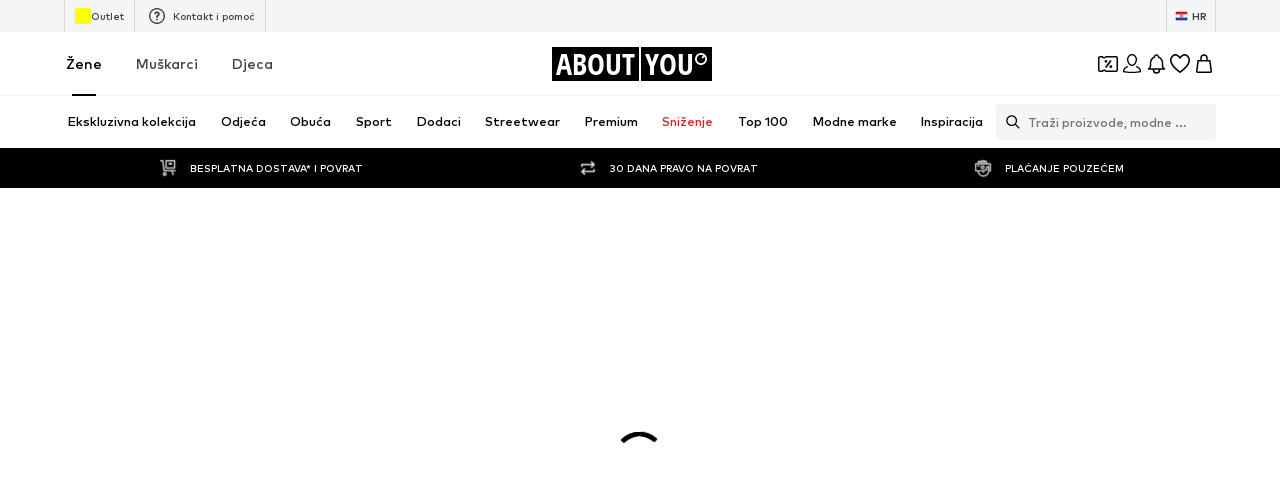

--- FILE ---
content_type: application/javascript
request_url: https://assets.aboutstatic.com/assets/BasketUrgencyHint-CLovqC03.js
body_size: 2559
content:
const __vite__mapDeps=(i,m=__vite__mapDeps,d=(m.f||(m.f=[typeof window !== 'undefined' ? window.setClientPublicPath("assets/service.grpc-CJxQkifz.js") : "/assets/service.grpc-CJxQkifz.js",typeof window !== 'undefined' ? window.setClientPublicPath("assets/index-Cetcl9Dt.js") : "/assets/index-Cetcl9Dt.js",typeof window !== 'undefined' ? window.setClientPublicPath("assets/colors-DOyrBW-V.js") : "/assets/colors-DOyrBW-V.js",typeof window !== 'undefined' ? window.setClientPublicPath("assets/coins_history_transaction-DxaOnS5u.js") : "/assets/coins_history_transaction-DxaOnS5u.js",typeof window !== 'undefined' ? window.setClientPublicPath("assets/size_charts-ztw6sFM6.js") : "/assets/size_charts-ztw6sFM6.js",typeof window !== 'undefined' ? window.setClientPublicPath("assets/gender_switch_element-p585qv8M.js") : "/assets/gender_switch_element-p585qv8M.js"])))=>i.map(i=>d[i]);
import{O as x,j as e,s as a,ac as _,C as l,a as w,G as v,a7 as A,J as P,K as T,dg as H,_ as r,I,a1 as S,m as d,B as R,F as $,a2 as W,d5 as b,M as E,ak as G,aj as U,a8 as z,eI as O,ah as F,r as m,eJ as L,k as D}from"./index-Cetcl9Dt.js";import{P as M}from"./useIsMounted-DJ2fR5Ka.js";import{E as N,G as q}from"./Sizes.eager-DlzUnnAQ.js";import{B as K}from"./BadgeList-CdQvv_wG.js";const Ue=({onClickPrimaryButton:t,onClickSecondaryButton:n,primaryButtonText:s,secondaryButtonText:o})=>{const{t:i}=x();return e.jsxs(Y,{children:[e.jsx(y,{"data-testid":"continueShoppingButton",onClick:t,disableShadow:!0,type:"secondary",children:s||i("Continue shopping")}),e.jsx(y,{"data-testid":"goToBasketButton",onClick:n,disableShadow:!0,children:o||i("Go to basket")})]})},Y=a("div")({name:"ActionsWrapper",class:"a11otjta",propsAsIs:!1}),X=()=>_,J=()=>({type:t})=>t==="secondary"?`1px solid ${l.Grey3}`:"",y=a(X())({name:"ActionButton",class:"aa133pv",propsAsIs:!0,vars:{"aa133pv-0":[J()]}}),ze=t=>{var n;for(const s of t)if(((n=s.type)==null?void 0:n.$case)==="basketUrgency")return s.type.basketUrgency},Oe=t=>{var n;for(const s of t)if(((n=s.type)==null?void 0:n.$case)==="promotionInvalid")return s.type.promotionInvalid},j=()=>w(()=>import("./service.grpc-CJxQkifz.js"),__vite__mapDeps([0,1,2,3,4,5]),import.meta.url).then(t=>t.BasketRecommendationsService_GetBasketRecommendations);j.method="aysa_api.services.basket.v1.recommendations.BasketRecommendationsService/GetBasketRecommendations";const Fe=({requestEnabled:t=!0,productId:n})=>{const s=v(),{targetGroup:o}=A();return P(j,{productId:n,session:s,targetGroup:o,reductionsState:T()},{disabled:!t||!n})},u="a2bSuccessSectionMultipleItemsPriceDecreased",g=4,Q=({className:t,couponBasketItemsPriceDecreased:n})=>{const{t:s}=x(),o=H();return e.jsxs(V,{"data-testid":u,className:t,children:[e.jsx(Z,{"data-testid":`${u}-Headline`,size:"px16",children:n.headline}),e.jsxs(ee,{children:[e.jsx(te,{children:n.deliveryItems.slice(0,g).map((i,p)=>{const c=i.product.primaryBustImage;return e.jsx(se,{"data-testid":`${u}-Product`,children:e.jsx(M,{alt:c.description,columns:3,src:c.src,padded:c.isEnclosed,increasePadding:!0})},p)})}),n.deliveryItems.length>g&&e.jsxs(ne,{"data-testid":`${u}-MoreButton`,disableShadow:!0,type:"secondary",href:o,"aria-label":void 0,children:[s("+{count} more",{count:n.deliveryItems.length-g}),e.jsx(I,{asset:S.ArrowLongRight,size:"XSS"})]})]})]})},V=r.div.withConfig({componentId:"sc-62852d9c-0"})(["display:flex;flex-direction:column;justify-content:space-between;gap:16px;padding:16px;"]),Z=r(d).withConfig({componentId:"sc-62852d9c-1"})(["line-height:1.5;"]),ee=r.div.withConfig({componentId:"sc-62852d9c-2"})(["display:flex;align-items:center;border:1px solid;padding:8px;border:1px solid ",";border-radius:4px;"],l.Grey3),te=r.div.withConfig({componentId:"sc-62852d9c-3"})(["display:flex;align-items:center;gap:2px;"]),se=r.div.withConfig({componentId:"sc-62852d9c-4"})(["width:54px;"]),ne=r(R).withConfig({componentId:"sc-62852d9c-5"})(["margin-left:16px;margin-right:8px;flex:1;> span{display:flex;align-items:center;justify-content:center;gap:4px;height:fit-content;font-size:",";font-weight:",";border:1px solid ",";border-radius:3px;padding:4px 8px;}"],$.px10,W.light,l.Grey3),f="a2bSuccessSectionSingleItemPriceDecreased",oe=({className:t,unlockedTierForSingleItem:n})=>{const s=n.item,{sale:o,campaignSale:i}=N({product:s.product,selectedSizeId:s.size.id,badges:s.badges});return e.jsxs(ae,{"data-testid":f,className:t,children:[e.jsx(re,{"data-testid":`${f}-Headline`,size:"px16",children:n.headline}),e.jsx(ie,{product:{path:s.product.path,image:s.product.primaryBustImage,name:s.product.name,colorLabel:s.product.colorLabel,brand:s.brand.name,sizeLabel:s.sizeLabel||"",lowStockHint:s.lowStockHint,id:s.product.id},totalPrice:s.totalPrice,unitPrice:s.unitPrice,quantity:{quantity:s.quantity,maxQuantity:s.availableQuantity},badges:e.jsx(K,{badges:s.badges,sale:o,campaignSale:i,increaseRightSideBorderRadius:!0})})]})},ae=r.div.withConfig({componentId:"sc-eeb036b2-0"})(["display:flex;flex-direction:column;gap:16px;padding:16px;"]),re=r(d).withConfig({componentId:"sc-eeb036b2-1"})(["line-height:1.5;"]),ie=r(q).withConfig({componentId:"sc-eeb036b2-2"})(["padding:8px;border:1px solid ",";border-radius:4px;"],l.Grey3),Le=({className:t,statusSuccessSections:n})=>n.length?e.jsx(e.Fragment,{children:n.map(s=>{var o;switch((o=s.type)==null?void 0:o.$case){case"unlockedTierForSingleItem":return e.jsx(oe,{className:t,unlockedTierForSingleItem:s.type.unlockedTierForSingleItem});case"couponBasketItemsPriceDecreased":return e.jsx(Q,{className:t,couponBasketItemsPriceDecreased:s.type.couponBasketItemsPriceDecreased});default:return null}})}):null,De=({promotionInvalid:t})=>e.jsx(ce,{children:e.jsx(de,{children:e.jsx(pe,{color:"Red",size:"px12",weight:"mediumBold",children:t.message})})}),ce=r.div.withConfig({componentId:"sc-1af63e07-0"})(["border-bottom:1px solid ",";padding-bottom:20px;padding-inline:20px;"],l.Grey3),de=r.div.withConfig({componentId:"sc-1af63e07-1"})(["border-radius:4px;background-color:rgba(255,90,90,0.08);padding:6px 8px;text-align:center;"]),pe=r(d).withConfig({componentId:"sc-1af63e07-2"})(["align-items:center;display:flex;justify-content:center;"]),B="BASKET_URGENCY_FLYOUT",le=({infoBox:t})=>{const{t:n}=x(),{cancel:s,isOpen:o}=b(B);return e.jsx(xe,{"data-testid":"basketUrgencyHintInfo",open:o,LayoutComponent:E,onClose:s,renderInPortal:!0,fixedSmallWidth:!1,headerContent:e.jsx(ge,{size:"px16",weight:"mediumHeavy",as:"p",textAlignment:"center",children:t.title}),bodyContent:e.jsx(he,{children:e.jsx(d,{children:t.description})}),footerContent:e.jsx(G,{label:n("Close"),onClick:s})})},ue=()=>U,xe=a(ue())({name:"StyledContentPopper",class:"st4s54o",propsAsIs:!0}),me=()=>d,ge=a(me())({name:"Headline",class:"h1efy6h1",propsAsIs:!0}),he=a("div")({name:"Wrapper",class:"wnk3qt0",propsAsIs:!1}),h=z.forwardRef(function({children:n,backgroundColor:s,foregroundColor:o,infoBox:i,...p},c){const{open:C}=b(B),{t:k}=x();return n?e.jsx(ye,{...p,children:e.jsx(O,{"data-testid":"basketUrgencyHintWrapper",type:"CUSTOM",ref:c,content:e.jsxs(e.Fragment,{children:[n,i&&e.jsxs(e.Fragment,{children:[e.jsx(Ie,{"data-testid":"basketUrgencyHintInfoIcon","aria-label":k("Open basket hint info window"),onClick:()=>C(),children:e.jsx(I,{asset:S.Info,size:"XSS"})}),e.jsx(le,{infoBox:i})]})]}),customConfig:{backgroundColor:(s==null?void 0:s.hex)||"",borderColor:(o==null?void 0:o.hex)||""}})}):null}),ye=a("div")({name:"Wrapper",class:"w1nmo71c",propsAsIs:!1}),fe=()=>F,Ie=a(fe())({name:"Button",class:"b1nwujpg",propsAsIs:!0}),Se=34,be=({composedHint:t})=>{const n=m.useRef(null),s=L(n,{disableScrollUpdates:!0}),[o,i]=m.useState(!1);return m.useEffect(()=>{i(!!(s&&s.height>Se))},[s]),e.jsxs(e.Fragment,{children:[e.jsx(_e,{size:"px12",textAlignment:"center",as:"p",$foregroundColor:t.foregroundColor.hex,children:t.headline}),e.jsx(Be,{ref:n,"data-is-wrapping":o,backgroundColor:t.backgroundColor,infoBox:t.infoBox,children:t.elements.map((p,c)=>e.jsxs(we,{"data-show-divider":c!==t.elements.length-1,children:[e.jsx(Ae,{"data-testid":"basketUrgencyHintIcon",alt:p.icon.description,breakpoints:[{columns:1}],ratio:"1:1",src:p.icon.url,loading:"lazy",widths:[18,36,54]}),e.jsx(d,{size:"px12","data-testid":"basketUrgencyHintText",children:p.text})]},c))})]})},je=()=>h,Be=a(je())({name:"StyledBasketUrgencyHintWrapper",class:"s1uojcon",propsAsIs:!0}),Ce=()=>d,ke=()=>t=>t.$foregroundColor,_e=a(Ce())({name:"Headline",class:"h54tw7l",propsAsIs:!0,vars:{"h54tw7l-0":[ke()]}}),we=a("div")({name:"Hint",class:"h11vryfx",propsAsIs:!1}),ve=()=>D,Ae=a(ve())({name:"StyledImage",class:"s1yzyhsr",propsAsIs:!0}),Pe=({simpleHint:t})=>e.jsx(h,{backgroundColor:t.backgroundColor,infoBox:t.infoBox,foregroundColor:t.foregroundColor,children:e.jsx(Re,{"data-testid":"basketUrgencyHintText",size:"px12",$foregroundColor:t.foregroundColor.hex,dangerouslySetInnerHTML:{__html:t.text.text}})}),Te=()=>d,He=()=>t=>t.$foregroundColor,Re=a(Te())({name:"StyledText",class:"smognqy",propsAsIs:!0,vars:{"smognqy-0":[He()]}}),Me=({basketUrgency:t})=>{var n;switch((n=t==null?void 0:t.type)==null?void 0:n.$case){case"simpleHint":return e.jsx(Pe,{simpleHint:t.type.simpleHint});case"composedHint":return e.jsx(be,{composedHint:t.type.composedHint});case"noHint":return e.jsx(h,{});default:return null}};export{Le as A,Me as B,De as P,Oe as a,Ue as b,ze as g,Fe as u};
//# sourceMappingURL=BasketUrgencyHint-CLovqC03.js.map


--- FILE ---
content_type: application/javascript
request_url: https://assets.aboutstatic.com/assets/HorizontalSlider-8VOZYSz0.js
body_size: 2591
content:
import{eO as is,e$ as Ds,j as o,s as r,I as G,a1 as L,O as zs,ax as ls,C as Gs,bO as os,r as d,b7 as Ls,a8 as Ws,f0 as as,aV as Es,az as ts,c$ as es,f1 as cs,f2 as Ps,f3 as Ms,f4 as Os,f5 as ks,ap as Ns,ao as ms}from"./index-Cetcl9Dt.js";import{e as Xs}from"./Headings-g8sdYB-a.js";const I=12,Is=Ds,V=is["X.Md"],Vs=`(${I} - 1) * ${V}`,Us=(s=1)=>`
  calc((min(${Is}px, 100vw) - ${Vs} - max(var(--row-section-padding, 0px), ${is["X.Lg"]}) * 2) / ${I} * ${s} + ${V} * (${s} - 1))
`,qs=()=>Xs,Cs=r(qs())({name:"SliderControl",class:"s1p18h1i",propsAsIs:!0}),Fs=r("span")({name:"SlideControlText",class:"s19p7cwn",propsAsIs:!1}),ds=r("span")({name:"SlideControlArrowStart",class:"sfxksgx",propsAsIs:!1}),Ks=()=>ds,Js=r(Ks())({name:"SlideControlArrowEnd",class:"s1qnth20",propsAsIs:!0}),Qs=({prev:s,next:a,currentPage:c,maxPages:i,prevIsActive:e,nextIsActive:p,isRTL:l})=>o.jsxs(Cs,{"data-testid":"HorizontalSliderControl",$isRTL:l,children:[o.jsx(ds,{"data-testid":"SlideControlArrowStart",onClick:s,"data-disabled":!e,children:o.jsx(G,{size:"XS",asset:L.ArrowRight})}),o.jsxs(Fs,{"data-testid":"SlideControlText",$isRTL:l,children:[o.jsx("span",{children:c}),"/",o.jsx("span",{children:i})]}),o.jsx(Js,{"data-testid":"SlideControlArrowEnd",onClick:a,"data-disabled":!p,children:o.jsx(G,{size:"XS",asset:L.ArrowRight})})]}),Ys=({SlideControlComponent:s,...a})=>s?o.jsx(s,{...a}):o.jsx(Qs,{currentPage:a.currentSlide+1,...a}),f={light:{iconDropShadow:!1,enableButtonShadow:!0,buttonColor:Gs.White,enableButtonHover:!1,arrowSize:"XS"},dark:{iconDropShadow:!0,enableButtonShadow:!1,enableButtonHover:!0,arrowSize:"S"}},Zs=({hasOverflow:s,hideSideButtons:a,isPrevActive:c,isNextActive:i,theme:e,moveSideNavTop:p,navButtonsZIndex:l,loop:h=!1,onPrev:b,onNext:S,scrollToSlide:A,disableTabIndex:n=!1})=>{const{t:$}=zs(),w=ls();if(!s||a)return null;const j=v=>{v.stopPropagation(),v.preventDefault(),i?S():!i&&h&&A(0,{behavior:"auto"})},_=v=>{v.stopPropagation(),v.preventDefault(),c&&b()};return o.jsxs(o.Fragment,{children:[o.jsx(ps,{disabled:!c,$isRTL:w,$enableButtonShadow:f[e].enableButtonShadow,$enableButtonHover:f[e].enableButtonHover,$buttonColor:f[e].buttonColor,$moveSideNavTop:p,$buttonElevationOverride:l,tabIndex:n?-1:void 0,children:o.jsx(ns,{"data-testid":"arrowLeft",as:X,onClick:_,hidden:!c,tabIndex:n?-1:void 0,children:o.jsx(os,{as:rs,"aria-label":$("Go to the previous slide"),disableTabNavigation:n,children:o.jsx(xo,{size:f[e].arrowSize,asset:L.ArrowLeft,$dropShadow:f[e].iconDropShadow})})})}),o.jsx(co,{disabled:!i&&!h,$isRTL:w,$enableButtonShadow:f[e].enableButtonShadow,$enableButtonHover:f[e].enableButtonHover,$buttonColor:f[e].buttonColor,$moveSideNavTop:p,$buttonElevationOverride:l,tabIndex:n?-1:void 0,children:o.jsx(ns,{"data-testid":"arrowRight",onClick:j,as:X,hidden:!i&&!h,tabIndex:n?-1:void 0,children:o.jsx(os,{as:rs,"aria-label":$("Go to the next slide"),disableTabNavigation:n,children:o.jsx(G,{size:f[e].arrowSize,asset:L.ArrowRight})})})})]})},rs=r("span")({name:"ControlButtonArrow",class:"ctiepv1",propsAsIs:!1}),so=()=>s=>s.disabled?"default":"pointer",oo=()=>s=>s.disabled?"none":"default",X=r("button")({name:"ControlButton",class:"cgv65zr",propsAsIs:!1,vars:{"cgv65zr-0":[so()],"cgv65zr-1":[oo()]}}),ao=()=>s=>s.$moveSideNavTop?"-50px":0,to=()=>s=>{var a;return(a=s.$buttonColor)!=null?a:""},eo=()=>s=>s.$enableButtonShadow?"0 10px 15px 0 rgb(0 0 0 / 8%), 0 2px 2px 0 rgb(0 0 0 / 5%)":"",ro=()=>s=>{var a;return s.$enableButtonHover?"rgba(0, 0, 0, 0.15)":(a=s.$buttonColor)!=null?a:""},no=()=>s=>{var a;return(a=s.$buttonElevationOverride)!=null?a:""},ps=r("div")({name:"ControlButtonWrapperStart",class:"cftp6fr",propsAsIs:!1,vars:{"cftp6fr-0":[ao()],"cftp6fr-1":[to()],"cftp6fr-2":[eo()],"cftp6fr-3":[ro()],"cftp6fr-4":[no()]}}),io=()=>ps,lo=()=>s=>s.$moveSideNavTop?"-50px":0,co=r(io())({name:"ControlButtonWrapperEnd",class:"c97gdtr",propsAsIs:!0,vars:{"c97gdtr-0":[lo()]}}),po=()=>G,fo=()=>({$dropShadow:s})=>s?"drop-shadow(0 0 2px rgba(255, 255, 255, 0.6))":"",xo=r(po())({name:"StyledIcon",class:"s3d7pcv",propsAsIs:!0,vars:{"s3d7pcv-0":[fo()]}}),uo=()=>X,ns=r(uo())({name:"StyledControlButton",class:"sq5dbgb",propsAsIs:!0}),ho=({currentSlide:s,duration:a,isNextActive:c,loop:i,next:e,scrollToSlide:p})=>{const l=d.useRef(void 0),[h,b]=d.useState(!1),{ref:S}=Ls(n=>{n&&A(),b(n)},{skip:!a}),A=d.useCallback(()=>{if(a)return clearTimeout(l.current),l.current=setTimeout(()=>{!c&&i?p(0):e()},a*1e3),()=>{clearTimeout(l.current)}},[a,c,i,e,p]);return d.useEffect(()=>{clearTimeout(l.current)},[s]),{inViewRef:S,autoplayStarted:h}},fs=16,So=24,vo=64,$o={[cs]:fs,[ms]:So,[Ns]:vo},Oo=Ws.forwardRef(function({dataTestId:a,children:c,title:i,className:e,style:p,as:l,disableHeaderControl:h,hideSideButtons:b=!1,constrained:S=!1,hasHeaderBottomGap:A=!1,slideCount:n=3,slideCountSmall:$=n,slideCountMedium:w=$,slideCountLarge:j=w,slideCountExtraLarge:_=j,headerContent:v,SlideControlComponent:xs,SlideControlComponentBottom:U,currentOuterIndex:y,currentCenteredItem:t,enableKeyboardNavigation:q,scrollSingleElementOnNavigation:C=!1,theme:us="light",disableOverscroll:hs,moveSideNavTop:Ss,onIndexChange:W,onSliderElement:B,onMouseLeave:vs,navButtonsZIndex:F,addSlidesMarginToSliderWidth:$s,loop:R=!1,sliderTotalCount:E,disableGutter:ws=!1,scrollToSlideBehavior:bs="auto",autoplayDuration:K,enableGridLayout:As,...js},P){const _s=d.useRef(null),T=P!=null?P:_s,Ts=as($o,fs),J=ls(),{next:g,prev:H,scrollToSlide:x,nextIsActive:M,prevIsActive:O,currentSlide:u,scrollToNextItem:k,scrollToPrevItem:N}=Es(T,{padding:S?0:Ts,...js});d.useEffect(()=>{T.current&&(B==null||B(T.current))},[T,B]),d.useEffect(()=>{typeof y=="number"&&u!==y&&x(y,{behavior:bs})},[y]),ts(()=>{(t==null?void 0:t.index)!==void 0&&u!==(t==null?void 0:t.index)&&x(t.index,{behavior:t.scrollBehavior,centered:!0})},[t==null?void 0:t.index,t==null?void 0:t.scrollBehavior,x]);const m=d.useRef(!0);ts(()=>{m.current&&(t===void 0||(t==null?void 0:t.index)===u)?m.current=!1:m.current||W==null||W(u)},[u]),es({key:"ArrowRight",onKeyDown:()=>{C?k():g()},disabled:!q}),es({key:"ArrowLeft",onKeyDown:()=>{C?N():H()},disabled:!q});const gs=d.useMemo(()=>({[ks]:_,[Os]:j,[Ms]:w,[Ps]:$,[cs]:n}),[_,j,w,$,n]),Q=as(gs,_),ys=E!=null?E:d.Children.count(c),D=Math.ceil(ys/Q),Y=D>1,Z=!h&&Y,Bs=!!i||Z,z=J?O:M,ss=J?M:O,{inViewRef:Rs,autoplayStarted:Hs}=ho({duration:K,currentSlide:u,next:g,scrollToSlide:x,isNextActive:z,loop:R});return o.jsxs(wo,{"data-testid":a||"horizontalSlider",className:e,style:p,as:l,ref:Rs,children:[Bs&&o.jsxs(_o,{"data-testid":"header",constrained:S,$marginBottom:A,children:[o.jsx(To,{children:i||o.jsx("div",{})}),o.jsxs("div",{children:[v,Z&&o.jsx(Ys,{SlideControlComponent:xs,currentSlide:u,maxPages:D,next:g,nextIsActive:z,prev:H,prevIsActive:ss,scrollToNextItem:k,scrollToPrevItem:N,scrollToSlide:x})]})]}),o.jsxs(go,{"data-testid":"sliderContainer",children:[o.jsx(Wo,{"data-testid":"sliderWrapper",itemsPerSlide:Q,maxPages:D,constrained:S,ref:T,onMouseLeave:vs,$containOverscroll:hs,$addSlidesMarginToSliderWidth:$s,$disableGutter:ws,tabIndex:0,$enableGridLayout:As,children:c}),o.jsx(Zs,{hasOverflow:Y,hideSideButtons:b,isPrevActive:ss,isNextActive:z,theme:us,moveSideNavTop:Ss,navButtonsZIndex:F,loop:R,onPrev:H,onNext:g,scrollToSlide:x})]}),U&&o.jsx(U,{next:()=>{!z&&R?x(0,{behavior:"smooth"}):g()},prev:H,scrollToSlide:x,nextIsActive:M,loop:R,prevIsActive:O,maxPages:D,currentSlide:u,scrollToNextItem:k,scrollToPrevItem:N,navButtonsZIndex:F,autoplayDuration:Hs?K:void 0})]})}),wo=r("section")({name:"Wrapper",class:"wxlrq8p",propsAsIs:!1}),bo=()=>s=>s.constrained?s.$marginBottom?"24px":"0px":"24px 16px",Ao=()=>s=>s.constrained?"0":"24px",jo=()=>s=>s.constrained?"0":"64px",_o=r("header")({name:"Header",class:"hu3gwht",propsAsIs:!1,vars:{"hu3gwht-0":[bo()],"hu3gwht-1":[Ao()],"hu3gwht-2":[jo()]}}),To=r("div")({name:"HeaderTitle",class:"h12a2ku3",propsAsIs:!1}),go=r("div")({name:"SliderContainer",class:"sme7po9",propsAsIs:!1}),yo=()=>s=>s.$containOverscroll?"contain":"auto",Bo=()=>({$enableGridLayout:s})=>s?V:"5px",Ro=()=>s=>s.constrained?"":"0 16px",Ho=()=>s=>s.constrained?"":"0 24px",Do=()=>s=>s.constrained?"":"0 64px",zo=()=>s=>`calc(100% + ${s.$addSlidesMarginToSliderWidth&&s.maxPages>1?"var(--spacing)":0})`,Go=()=>s=>s.$disableGutter?0:"var(--spacing)",Lo=()=>s=>s.$disableGutter?"100%":s.$enableGridLayout?Us(Math.floor(I/s.itemsPerSlide)):`calc((100% / ${s.itemsPerSlide} - var(--spacing))`,Wo=r("ul")({name:"SliderWrapper",class:"sw17fjy",propsAsIs:!1,vars:{"sw17fjy-0":[yo()],"sw17fjy-1":[Bo()],"sw17fjy-2":[Ro()],"sw17fjy-3":[Ho()],"sw17fjy-4":[Do()],"sw17fjy-5":[zo()],"sw17fjy-6":[Go()],"sw17fjy-7":[Lo()]}});export{Oo as H,Us as g};
//# sourceMappingURL=HorizontalSlider-8VOZYSz0.js.map
